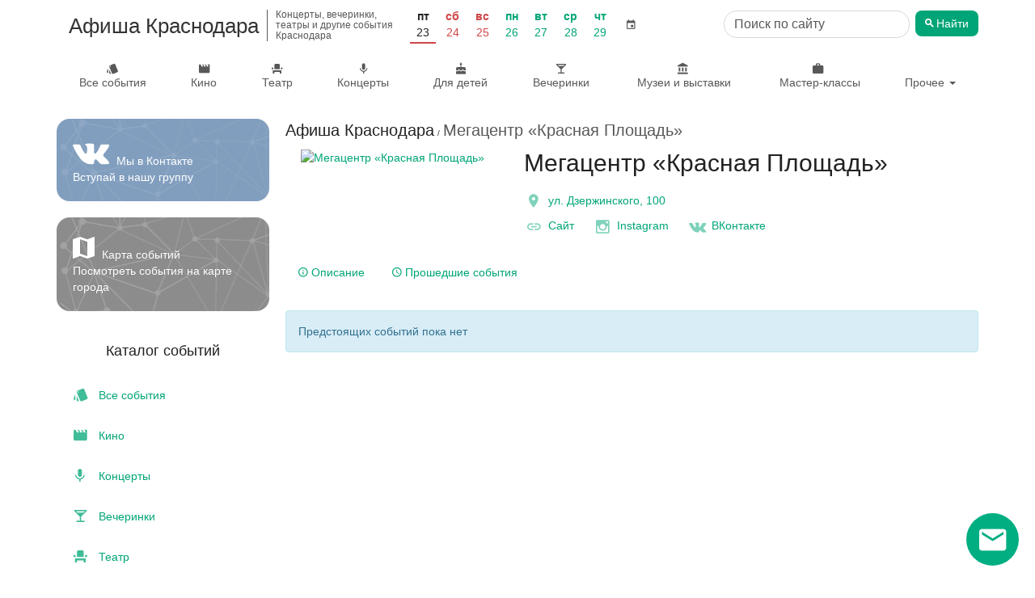

--- FILE ---
content_type: text/html; charset=utf-8
request_url: https://afisha-krasnodar.ru/events/megacentr-krasnaya-ploshad/
body_size: 11544
content:

<!DOCTYPE html>
<html lang="ru" prefix="og: http://ogp.me/ns#">
<head>
    <meta charset="utf-8">
    <meta http-equiv="x-ua-compatible" content="ie=edge">
    <title>Мегацентр «Красная Площадь», афиша  предстоящих событий</title>

    <meta name="description" content="«Красная Площадь» – первый Мегацентр на Кубани.

На 180 000 кв. м расположено более 500 магазинов!

С самого открытия комплекса (7 июня 2003 года) «Красная Площадь» предлагает нечто большее, чем п...">
    <meta name="viewport" content="width=device-width, initial-scale=1">
    <meta name="theme-color" content="#00a577">
    <link rel="manifest" href="/manifest.json">

    <meta property="og:type" content="website"/>
    <meta property="og:title" content="Мегацентр «Красная Площадь», афиша  предстоящих событий"/>
    <meta property="og:image" content="/media/author/d9df4ad7038d4c6fa4b1a1f3b8650051.jpg"/>
    <link rel="image_src" href="/static/images/afisha_icon.png" />
    <meta property="og:url" content="https://afisha-krasnodar.ru/events/megacentr-krasnaya-ploshad/"/>
    <meta property="og:description" content="ул. Дзержинского, 100. «Красная Площадь» – первый Мегацентр на Кубани.

На 180 000 кв. м расположено более 500 магазинов!

С самого открытия комплекса (7 июня 2003 года) «Красная Площадь» предлагает нечто большее, чем просто огромное пространство для шопинга.

«Красная Площадь» – это город товаров и развлечений для всей семьи, который ежемеся..."/>

    <meta name="twitter:card" content="summary_large_image"/>
    <meta name="twitter:title" content="Мегацентр «Красная Площадь», афиша  предстоящих событий"/>
    <meta name="twitter:description" content="ул. Дзержинского, 100. «Красная Площадь» – первый Мегацентр на Кубани.

На 180 000 кв. м расположено более 500 магазинов!

С самого открытия комплекса (7 июня 2003 года) «Красная Площадь» предлагает нечто большее, чем просто огромное пространство для шопинга.

«Красная Площадь» – это город товаров и развлечений для всей семьи, который ежемеся..."/>
    <meta name="twitter:image" content="/static/images/afisha_icon.png"/>

    <link rel="apple-touch-icon" sizes="180x180" href="/static/images/favicon/apple-touch-icon.png">
    <link rel="icon" type="image/png" sizes="32x32" href="/static/images/favicon/favicon-32x32.png">
    <link rel="icon" type="image/png" sizes="16x16" href="/static/images/favicon/favicon-16x16.png">
    <link rel="mask-icon" href="/static/images/favicon/safari-pinned-tab.svg" color="#5bbad5">
    <meta name="msapplication-TileColor" content="#da532c">
    <script>window.yaContextCb = window.yaContextCb || []</script>
    <script src="https://yandex.ru/ads/system/context.js" async></script>

    
    <link rel="canonical" href="https://afisha-krasnodar.ru/events/megacentr-krasnaya-ploshad/" />


    <link rel="stylesheet" href="/static/css/output.5736e3eec0c3.css" type="text/css">

    <link rel="stylesheet" href="/static/css/output.c88143f93f8d.css" type="text/css">

    
    


    <script type="application/ld+json">
        [
            {
                "@context": "http://schema.org/",
                "@type": "WebSite",
                "name": "Афиша Краснодар",
                "url": "https://afisha-krasnodar.ru/"
            }
        ]
    </script>
    <script type="application/ld+json">
        
{
    "@context": "http://schema.org",
    "@type": "BreadcrumbList",
    "itemListElement": [
        {
            "@type": "ListItem",
            "position": 1,
            "item": {
                "@id": "https://afisha-krasnodar.ru",
                "name": "Афиша Краснодара"
            }
        }
    ]
}
    </script>
    <script type="application/ld+json">
        
    </script>
    <script type="application/ld+json">
        
    </script>
    <script type="application/ld+json">
        
    </script>

    <!-- optimize ttfb -->
    <link rel="preload" crossorigin="anonymous" href="/static/fonts/material-icons/Material-Design-Iconic-Font.woff2" as="font">
    <link rel="dns-prefetch" href="//mc.yandex.ru/">
    <link rel="dns-prefetch" href="//widget.afisha.yandex.ru/">

    <!-- Defer css load -->
    <link rel="preload" href="/static/EasyAutocomplete-1.3.5/easy-autocomplete.css" as="style" onload="this.onload=null;this.rel='stylesheet'">
    <link rel="preload" href="/static/bootstrap-datetimepicker-4.17.47/css/bootstrap-datetimepicker.css" as="style" onload="this.onload=null;this.rel='stylesheet'">
    <link rel="preload" href="/static/css/material-design-iconic-font.min.css" as="style" onload="this.onload=null;this.rel='stylesheet'">
    <noscript>
        <link rel="stylesheet" href="/static/EasyAutocomplete-1.3.5/easy-autocomplete.css">
        <link rel="stylesheet" href="/static/bootstrap-datetimepicker-4.17.47/css/bootstrap-datetimepicker.css">
        <link rel="stylesheet" href="/static/css/material-design-iconic-font.min.css">
    </noscript>
    <!-- Defer css load -->
</head>

<body class="author-page">
<!-- header -->

<div class="to-top">
    <a href="" class="desktop"><span class="zmdi zmdi-chevron-up"></span> Наверх</a>
</div>
<nav class="navbar navbar-mobile text-center visible-xs">
    <div class="mobile-top-panel">
        <div class="navbar-left">
            <a href="#" class="offcanvas btn-shadow" aria-label="Открыть календарь" data-offcanvas="calendar">
                <span class="zmdi zmdi-calendar zmdi-hc-2x"></span>
            </a>
            <a href="#" class="cls btn-shadow" aria-label="Закрыть календарь">
                <span class="zmdi zmdi-close zmdi-hc-2x"></span>
            </a>
        </div>
        <a href="/">Афиша Краснодар
        </a>
        <div class="mobile-search-form" id="mobile-search-form">
            <!-- search form -->
            <div class="row search-form">
                <form action="/search" class="col-xs-12">
                    <div class="search-input-container">
                        <input type="search" aria-label="Поиск по сайту" name="q" class="search-input form-control" value="" placeholder="Поиск по сайту">
                    </div>

                    <button type="submit" class="btn search-button"><span class="zmdi zmdi-search"></span> <span class="btn-title">Найти</span></button>
                </form>
            </div>
            <!-- /search form -->
        </div>
        <div class="navbar-right">
            <a href="#" aria-label="Открыть форму поиска" class="offcanvas btn-shadow" data-offcanvas="mobile-search-form">
                <span class="zmdi zmdi-search zmdi-hc-2x"></span>
            </a>
            <a href="#" class="cls btn-shadow" aria-label="Закрыть форму поиска">
                <span class="zmdi zmdi-close zmdi-hc-2x"></span>
            </a>
        </div>
    </div>
    <div class="mobile-menu-panel">
        <ul class="nav navbar-nav">
            <li class="all">
                <a class="item-title" href="/list/all/">Все события</a>
            </li>
            <li class="">
                <a class="item-title" href="/cinema/">Кино</a>
            </li>
            <li class="">
                <a class="item-title" href="/list/theatre/">Театр</a>
            </li>
            <li class="">
                <a class="item-title" href="/list/concert/">Концерты</a>
            </li>
            <li class="">
                <a class="item-title" href="/list/for_children/">Для детей</a>
            </li>
            <li class="">
                <a class="item-title" href="/list/party/">Вечеринки</a>
            </li>
            <li class="">
                <a class="item-title" href="/list/museum/">Музеи и выставки</a>
            </li>
            <li class="">
                <a class="item-title" href="/list/conf/">Мастер-классы</a>
            </li>
            <li class="">
                <a class="item-title" href="/list/sport/">Спорт</a>
            </li>
            <li class="">
                <a class="item-title" href="/list/festival/">Фестивали</a>
            </li>
            <li class="">
                <a class="item-title" href="/list/other/">Другое</a>
            </li>
        </ul>
    </div>

    <div class="oc" id="calendar">
        <!--noindex-->
        <div id="datetimepicker"></div>
        <input type="hidden" id="current-date" value="">
        <!--/noindex-->
    </div>
</nav>

<div class="container hidden-xs">
    <header class="scroll-area">
        <div class="header-links">
            <div class="top-row">
                <a class="site-title" href="/">
                    
                    <h2 class="title">Афиша Краснодара</h2>
                    
                    <h2 class="subtitle">Концерты, вечеринки, театры и другие события Краснодара</h2>
                </a>

                

<div class="panel panel-default filter">
    <div class="panel-body">
        <ul class="nav navbar-left nav-pills date-filter">
            <li class="days-list">
                
                    <div class="date  active ">
                        
                            <a href="/list/all/23-01-2026/"
                               data-toggle="tooltip" data-placement="bottom"
                               title="">
                                <span class="week-day">Пт</span>
                                <span class="day">23</span>
                            </a>
                        
                    </div>
                
                    <div class="date weekend">
                        
                            <a href="/list/all/24-01-2026/"
                               data-toggle="tooltip" data-placement="bottom"
                               title="">
                                <span class="week-day">Сб</span>
                                <span class="day">24</span>
                            </a>
                        
                    </div>
                
                    <div class="date weekend">
                        
                            <a href="/list/all/25-01-2026/"
                               data-toggle="tooltip" data-placement="bottom"
                               title="">
                                <span class="week-day">Вс</span>
                                <span class="day">25</span>
                            </a>
                        
                    </div>
                
                    <div class="date ">
                        
                            <a href="/list/all/26-01-2026/"
                               data-toggle="tooltip" data-placement="bottom"
                               title="">
                                <span class="week-day">Пн</span>
                                <span class="day">26</span>
                            </a>
                        
                    </div>
                
                    <div class="date ">
                        
                            <a href="/list/all/27-01-2026/"
                               data-toggle="tooltip" data-placement="bottom"
                               title="">
                                <span class="week-day">Вт</span>
                                <span class="day">27</span>
                            </a>
                        
                    </div>
                
                    <div class="date ">
                        
                            <a href="/list/all/28-01-2026/"
                               data-toggle="tooltip" data-placement="bottom"
                               title="">
                                <span class="week-day">Ср</span>
                                <span class="day">28</span>
                            </a>
                        
                    </div>
                
                    <div class="date ">
                        
                            <a href="/list/all/29-01-2026/"
                               data-toggle="tooltip" data-placement="bottom"
                               title="">
                                <span class="week-day">Чт</span>
                                <span class="day">29</span>
                            </a>
                        
                    </div>
                
            </li>
            <li class="calendar">
                <a href="" class="btn btn-default calendar-btn">
                    <span class="zmdi zmdi-calendar"></span>
                </a>
                <input type="text" size="15" readonly="readonly" value="23 января 2026 г." class="calendar-box">
            </li>
        </ul>
    </div>
</div>


                
                    <div class="hidden-sm">
                        <!-- search form -->
                        <div class="row search-form header-search-form">
                            <form action="/search" class="col-xs-12">
                                <div class="search-input-container">
                                    <input type="search" aria-label="Поиск по сайту" name="q" class="search-input form-control" value="" placeholder="Поиск по сайту">
                                </div>

                                <button type="submit" class="btn search-button"><span class="zmdi zmdi-search"></span> <span class="btn-title">Найти</span></button>
                            </form>
                        </div>
                        <!-- /search form -->
                    </div>
                    <div class="search-link visible-sm">
                        <a href="/search" class="btn btn-default" title="Поиск по сайту"><span class="zmdi zmdi-search"></span></a>
                    </div>
                
            </div>

            <div class="bottom-row">
                <ul class="nav navbar-nav">
                    <li class="all ">
                        <a class="item-title" href="/list/all/"><span class="zmdi zmdi-labels"></span> Все события</a>
                    </li>

                    <li class="category-item">
                        <a class="item-title" href="/cinema/"><span class="zmdi zmdi-movie"></span> Кино</a>
                    </li>

                    <li class="category-item">
                        <a class="item-title" href="/list/theatre/"><span class="zmdi zmdi-seat"></span> Театр</a>
                    </li>

                    <li class="category-item">
                        <a class="item-title" href="/list/concert/"><span class="zmdi zmdi-mic"></span> Концерты</a>
                    </li>

                    <li class="category-item">
                        <a class="item-title" href="/list/for_children/"><span class="zmdi zmdi-cake"></span> Для детей</a>
                    </li>

                    <li class="category-item">
                        <a class="item-title" href="/list/party/"><span class="zmdi zmdi-cocktail"></span> Вечеринки</a>
                    </li>

                    <li class="category-item fluid-item show-first">
                        <a class="item-title" href="/list/museum/"><span class="zmdi zmdi-balance"></span>&nbsp;Музеи и выставки</a>
                    </li>

                    <li class="category-item fluid-item show-second">
                        <a class="item-title" href="/list/conf/"><span class="zmdi zmdi-case"></span>&nbsp;Мастер-классы</a>
                    </li>

                    <li class="category-item dropdown">
                        <a href="#" class="dropdown-toggle" data-toggle="dropdown">Прочее <span class="caret"></span></a>
                        <ul class="dropdown-menu dropdown-menu-right">

                            <li class="">
                                <a class="item-title" href="/list/sport/"><span class="zmdi zmdi-bike"></span>&nbsp;Спорт</a>
                            </li>
                            <li class="">
                                <a class="item-title" href="/list/festival/"><span class="zmdi zmdi-sun"></span>&nbsp;Фестивали</a>
                            </li>
                            <li class="fluid-item hide-first">
                                <a class="item-title" href="/list/museum/"><span class="zmdi zmdi-balance"></span>&nbsp;Музеи и выставки</a>
                            </li>
                            <li class="fluid-item hide-second">
                                <a class="item-title" href="/list/conf/"><span class="zmdi zmdi-case"></span>&nbsp;Мастер-классы</a>
                            </li>
                            <li class="divider"></li>
                            <li class="where-to-go">
                                <a class="item-title" href="/today/"><span class="zmdi zmdi-help-outline"></span>&nbsp;Куда сходить?</a>
                            </li>
                            <li class="where-to-go">
                                <a class="item-title" href="/collections/"><span class="zmdi zmdi-help-outline"></span>&nbsp;Подборки</a>
                            </li>
                            <li class="">
                                <a class="item-title" href="/list/other/"><span class="zmdi zmdi-flare"></span>&nbsp;Другое</a>
                            </li>
                        </ul>
                    </li>
                </ul>
            </div>
        </div>
    </header>
</div>

<!-- /header -->

    <script type="text/javascript">
        (function () {
            var script = document.createElement('script');
            script.type = 'text/javascript';
            script.async = true;
            script.src = 'https://b.dotbrataev.ru/scripts/user_place_7.js';
            document.getElementsByTagName('head')[0].appendChild(script);
        })();
    </script>
    <div class="container bdotbrataev-container">
        <div id="mtp-7"></div>
    </div>



    <div class="container">
        <div class="row scroll-area">
            <aside class="col-xs-12 col-sm-12 col-md-3 mobile-full-width">
                
                
                <div class="left-panel">
                    

                    
                    <a href="https://vk.com/krasnodarskay_afisha" onclick="ym(window.yaMetrikaId, 'reachGoal', 'GO_VK')" target="_blank" rel="noopener"
                       aria-label="Группа ВКонтакте">
                    <div class="vk-group-block">
                        <p class="social-block">
                            <span class="zmdi zmdi-vk zmdi-hc-3x"></span> Мы в Контакте <br/>
                            Вступай в нашу группу
                        </p>
                    </div>
                    </a>
                    

                    <a href="/map/" class="map-link-block">
                        <div class="map-link-block-content">
                            <span class="zmdi zmdi-map"></span> Карта событий <br>
                            Посмотреть события на карте города
                        </div>
                    </a>

                    

                    <!-- categories -->
                    

                    <nav class="categories thumbnail">
                        <h3 class="text-center">Каталог событий</h3>
                        <ul class="categories-list list-unstyled">
                            <li class="category-item all ">
                                <a class="item-title" href="/list/all/">
                                    <span class="zmdi zmdi-labels"></span>&nbsp;Все события
                                </a>
                            </li>
                            <li class="category-item">
                                <a class="item-title" href="/cinema/"><span class="zmdi zmdi-movie"></span>&nbsp;Кино</a>
                            </li>
                            <li class="category-item">
                                <a class="item-title" href="/list/concert/"><span class="zmdi zmdi-mic"></span>&nbsp;Концерты</a>
                            </li>
                            <li class="category-item">
                                <a class="item-title" href="/list/party/"><span class="zmdi zmdi-cocktail"></span>&nbsp;Вечеринки</a>
                            </li>
                            <li class="category-item">
                                <a class="item-title" href="/list/theatre/"><span class="zmdi zmdi-seat"></span>&nbsp;Театр</a>
                            </li>
                            <li class="category-item">
                                <a class="item-title" href="/list/for_children/"><span class="zmdi zmdi-cake"></span>&nbsp;Для детей</a>
                            </li>
                            <li class="category-item">
                                <a class="item-title" href="/list/museum/"><span class="zmdi zmdi-balance"></span>&nbsp;Музеи и выставки</a>
                            </li>
                            <li class="category-item">
                                <a class="item-title" href="/list/conf/"><span class="zmdi zmdi-case"></span>&nbsp;Мастер-классы и конференции</a>
                            </li>
                            <li class="category-item">
                                <a class="item-title" href="/list/sport/"><span class="zmdi zmdi-bike"></span>&nbsp;Спорт</a>
                            </li>
                            <li class="category-item">
                                <a class="item-title" href="/list/festival/"><span class="zmdi zmdi-sun"></span>&nbsp;Фестивали</a>
                            </li>
                            <li class="category-item">
                                <a class="item-title" href="/list/other/"><span class="zmdi zmdi-flare"></span>&nbsp;Другое</a>
                            </li>
                            <li class="category-item where-to-go">
                                <a class="item-title" href="/today/"><span class="zmdi zmdi-help-outline"></span>&nbsp;Куда сходить?</a>
                            </li>
                            <li class="category-item where-to-go">
                                <a class="item-title" href="/collections/"><span class="zmdi zmdi-help-outline"></span>&nbsp;Подборки</a>
                            </li>
                        </ul>
                    </nav>
                    <!-- /categories -->

                    <div class="thumbnail categories month-menu">
                        
                        <div class="text-center month-link-block-title">Афиша на месяц</div>
                        <ul class="list-unstyled categories-list">
                            
                                <li class="category-item">
                                    <a href="/list/all/november/" title="Афиша Краснодара на ноябрь 2025" class="item-title">ноябрь 2025</a>
                                </li>
                            
                                <li class="category-item">
                                    <a href="/list/all/december/" title="Афиша Краснодара на декабрь 2025" class="item-title">декабрь 2025</a>
                                </li>
                            
                                <li class="category-item">
                                    <a href="/list/all/january/" title="Афиша Краснодара на январь 2026" class="item-title">январь 2026</a>
                                </li>
                            
                                <li class="category-item">
                                    <a href="/list/all/february/" title="Афиша Краснодара на февраль 2026" class="item-title">февраль 2026</a>
                                </li>
                            
                                <li class="category-item">
                                    <a href="/list/all/march/" title="Афиша Краснодара на март 2026" class="item-title">март 2026</a>
                                </li>
                            
                                <li class="category-item">
                                    <a href="/list/all/april/" title="Афиша Краснодара на апрель 2026" class="item-title">апрель 2026</a>
                                </li>
                            
                        </ul>
                    </div>

                    <div class="app-description">
                        Для более удобной навигации установите <br> бесплатное мобильное приложение &laquo;Афиша Краснодар&raquo;:
                    </div>
                    <div class="download-buttons clearfix row">
                        <div class="col-xs-12 col-sm-12 col-md-6">
                            <a class="android-button"
                               rel="noopener"
                               href="https://play.google.com/store/apps/details?id=com.metoo.app&referrer=utm_source%3Dsite%26utm_medium%3Dindex">
                                <img class="img img-responsive" loading="lazy" alt="Доступно в Google Play"
                                     src="/static/images/googleplay.png"/>
                            </a>
                        </div>
                        <div class="col-xs-12 col-sm-12 col-md-6 ios-button">
                            <a rel="noopener" href="https://itunes.apple.com/app/apple-store/id1201150645?pt=117734249&amp;mt=8&ct=afisha-site-2">
                                <img class="img img-responsive" loading="lazy" src="/static/images/appstore.png"
                                     alt="Скачать в AppStore">
                            </a>
                        </div>
                    </div>
                </div>
                
            </aside>
            <div class="col-xs-12 col-sm-12 col-md-9 page-main-content">
                <div class="content">
                    
    <div class="row">
      <div class="col-xs-12">
        <div class="breadcrumb">
          <a href="/list/all/">Афиша Краснодара</a>
          <span class="delim">/</span>
          <span class="title-bread">
              <span>Мегацентр «Красная Площадь»</span>
            </span>
        </div>
      </div>
    </div>
    

<div class="author-info-section clearfix">
    <div class="row">
        <div class="col-xs-12 hidden">
            <div class="breadcrumb">
                <span class="title-bread">
                    <a href="/">Афиша Краснодара</a>
                    <span class="delim">/</span>
                </span>
            </div>
        </div>
    </div>

    <div class="row">
        <div class="col-xs-12 col-md-4">
            <div class="visible-xs author-info-mobile">
                <a href="/media/author/d9df4ad7038d4c6fa4b1a1f3b8650051.jpg" data-fancybox="author-mobile" class="image-link author-image">
                    
                        <img src="/media/cache/d8/d6/d8d69618db44b649c2bd10ae9e6bed24.jpg" alt="Мегацентр «Красная Площадь»" class="img img-responsive">
                    
                </a>
                <div class="mobile-info-details">
                    <h1>Мегацентр «Красная Площадь»</h1>
                    <div class="author-subtitle"></div>
                </div>
            </div>

            <a href="/media/author/d9df4ad7038d4c6fa4b1a1f3b8650051.jpg" data-fancybox="images" class="image-link author-image hidden-xs">
                
                    <div class="image-background" style="background-image: url(/media/cache/2d/36/2d36683781af635d5143c7aa37dad9ce.jpg)"></div>
                

                <picture>
                    
                        <source srcset="/media/cache/d0/c3/d0c3791672737096033f1b1b8dff1cfd.webp" type="image/webp" media="(max-width: 360px)">
                    
                    
                        <source srcset="/media/cache/08/c5/08c58e50d4e4859db2aab2874cab3b9e.webp" type="image/webp" media="(min-width: 361px) and (max-width: 667px)">
                    
                    
                        <source srcset="/media/cache/47/af/47afd054b0300ec8f915d7b9012cce80.webp" type="image/webp" media="(min-width: 668px) and (max-width: 991)">
                    

                    
                        <source srcset="/media/cache/82/89/82895cbe243f3ee191f055627e6cbb51.jpg" media="(max-width: 360px)">
                    
                    
                        <source srcset="/media/cache/1a/65/1a656b06b7354a8b6219b01e95057fd5.jpg" media="(min-width: 361px) and (max-width: 667px)">
                    
                    
                        <source srcset="/media/cache/d3/6a/d36a923c51225764f8ea875d02016505.jpg" media="(min-width: 668px) and (max-width: 991)">
                    

                    
                        <img src="/media/cache/2d/36/2d36683781af635d5143c7aa37dad9ce.jpg" alt="Мегацентр «Красная Площадь»" title="Мегацентр «Красная Площадь»" class="img img-responsive">
                    

                </picture>
            </a>
        </div>
        <div class="col-xs-12 col-md-8 author-info">
            <h1 class="hidden-xs">Мегацентр «Красная Площадь» 
            </h1>


        <div class="hidden-xs author-subtitle"></div>
        
            <div class="info">
                
                    <div class="info-item location">
                        <a href="#event-map" class="open-author-map-tab">
                            <span class="zmdi zmdi-pin zmdi-hc-2x"></span>
                            <span>ул. Дзержинского, 100</span>
                        </a>
                    </div>
                

                

                <div class="info-links">
                    <a href="https://krasnodar.red-square.ru" target="_blank" rel="nofollow" aria-label="официальный сайт"><i class="zmdi zmdi-link zmdi-hc-2x"></i> Сайт</a>
                    <a href="https://instagram.com/trcredsquare" target="_blank" aria-label="инстаграмм аккаунт" rel="nofollow"><i class="zmdi zmdi-instagram zmdi-hc-2x"></i> Instagram</a>
                    <a href="https://vk.com/red_square_krd" target="_blank" aria-label="Группа в контакте" rel="nofollow"><i class="zmdi zmdi-vk zmdi-hc-2x"></i> ВКонтакте</a>
                </div>
                

            </div>
        </div>
    </div>
    <div class="row">
        <div class="col-xs-12">
            <div class="author-info-tabs">

                <ul class="nav nav-tabs" role="tablist">
                    
                        <li role="presentation">
                            <a href="#description" aria-controls="description" role="tab" data-toggle="tab">
                                <i class="zmdi zmdi-info-outline"></i> Описание
                            </a>
                        </li>
                    

                    

                    <li role="presentation">
                        <a href="/events/megacentr-krasnaya-ploshad/?past=true">
                            <span class="zmdi zmdi-time"></span> Прошедшие события
                        </a>
                    </li>
                </ul>

                <div class="tab-content">

                    
                        <div role="tabpanel" class="tab-pane" id="description">
                            <div class="author-description-wrapper open">
                                <div class="closed-bg"></div>
                                <div class="author-description"><p>«Красная Площадь» – первый Мегацентр на Кубани.</p>

<p>На 180 000 кв. м расположено более 500 магазинов!</p>

<p>С самого открытия комплекса (7 июня 2003 года) «Красная Площадь» предлагает нечто большее, чем просто огромное пространство для шопинга.</p>

<p>«Красная Площадь» – это город товаров и развлечений для всей семьи, который ежемесячно принимает более 1 100 000 гостей.</p>

<p>Прогулка по европейской улочке, приятный шопинг, кино, боулинг или посещение детской площадки – здесь каждый найдет себе занятия по интересам, будь то взрослый или ребенок!</p>

<p>Все усилия команды Мегацентра направлены на создание в комплексе атмосферы комфорта и праздника.</p>

<p>Детские мастер-классы, FASHION-показы и специальные шоу-программы в праздники, новые коллекции одежды и обуви, разнообразие товаров и услуг – все это позволяет оставаться «Красной Площади» любимым Мегацентром среди посетителей и гостей города Краснодара!</p>

<p>Ждем вас в Мегацентре «Красная Площадь» ежедневно с 10:00 до 22:00 без перерыва на обед и выходных!</p></div>
                            </div>
                        </div>
                    

                    

                </div>
            </div>
        </div>
        <div class="col-xs-12 author-months hidden">
            <hr>
            <span class="list-title">Афиша: </span>
            

            
                <a href="/events/megacentr-krasnaya-ploshad/december/#events" class="btn btn-link">декабрь 2025</a>
            
                <a href="/events/megacentr-krasnaya-ploshad/january/#events" class="btn btn-link">январь 2026</a>
            
                <a href="/events/megacentr-krasnaya-ploshad/february/#events" class="btn btn-link">февраль 2026</a>
            
                <a href="/events/megacentr-krasnaya-ploshad/march/#events" class="btn btn-link">март 2026</a>
            
        </div>
    </div>
</div>


    

    
        <div class="row">
            <div class="col-md-12 no-events-message">
                <div class="alert alert-info" role="alert">
                    Предстоящих событий пока нет
                </div>
            </div>

            
        </div>

    

                </div>
            </div>
        </div>
    </div>

    <div class="container">
        <div class="row">
            <div class="col-xs-12">
                
            </div>
        </div>
    </div>


    <div class="footer-download-buttons clearfix">
        <div class="app-description">
            Для более удобной навигации установите <br> бесплатное мобильное приложение &laquo;Афиша Краснодар&raquo;:
        </div>
        <a class="android-button"
           rel="noopener"
           href='https://play.google.com/store/apps/details?id=com.metoo.app&utm_source=site&utm_medium=banner&utm_campaign=site'>
            <img width="135" height="40"  class="img img-responsive" alt="Доступно в Google Play"
                 src="/static/images/googleplay.png"/>
        </a>
        <a class="ios-button"
           rel="noopener"
           href="https://itunes.apple.com/app/apple-store/id1201150645?pt=117734249&amp;mt=8&ct=afisha-site-3">
            <img width="135" height="40"  class="img img-responsive" src="/static/images/appstore.png"
                 alt="Скачать в AppStore">
        </a>
    </div>


<!--subscribe -->

<div class="jumbotron footer-subscribe-form">
    <div class="container">
        <h3>Подпишитесь на рассылку</h3>
        <p>Каждую неделю мы рассказываем о главных вечеринках, выставках, спектаклях и концертах. Присоединяйся!</p>
        <form method="post" class="col-xs-12 col-md-8 col-md-push-2 subscribe-form" action="/subscribe/"  autocomplete="on">
            <div class="form-group">
                <input type="email" name="email" aria-label="Введите email для подписки" placeholder="Введите e-mail" class="form-control" required>
                <button type="submit" class="btn" aria-label="Подписаться"><span class="zmdi zmdi-check"></span></button>
            </div>

            <div class="form-group subject-group">
                <input type="text" name="subject" aria-label="Тема письма" placeholder="Тема" class="form-control" required tabindex="-1">
            </div>

            <div class="checkbox">
                <label for="subscription-agreement">
                    <input type="checkbox" required id="subscription-agreement" name="agreement">Я согласен(-на) с условиями <a href="#" data-toggle="modal" data-target="#agreement-modal">пользовательского соглашения</a>
                </label>
            </div>
        </form>
    </div>
</div>

<div class="modal fade agreement-modal-lg" tabindex="-1" role="dialog" id="agreement-modal">
    <div class="modal-dialog" role="document">
        <div class="modal-content">
            <div class="modal-header">
                <button type="button" class="close" data-dismiss="modal" aria-label="Close"><span aria-hidden="true">&times;</span>
                </button>
                 <h3 class="modal-title">Пользовательское соглашение</h3>
            </div>
            <div class="modal-body">
                <div class="text-center">
                    <i class="zmdi zmdi-spinner"></i>
                </div>
            </div>
        </div>
    </div>
</div>

<div class="subscribe-fixed-panel hidden">
    <a href="" class="popup-text">Самые интересные события Краснодара в наших подборках</a>

    <a href="" class="popup-icon" aria-label="Открыть окно подписки по email">

        <i class="zmdi zmdi-email"></i>
    </a>

</div>

<div class="subscribe-modal-wrapper">
    <div class="subscribe-modal">
        <div class="info-text">
            <p>
                 Каждую неделю мы отправляем нашим подписчикам подборку интересных событий ближайших дней.
            </p>
            <p>
                 Подпишитесь, чтобы не пропустить самое интересное в городе!
            </p>
        </div>

        <div class="action-buttons">
            <button type="button" class="btn btn-success show-submit-button">Подписаться</button>
            <button type="button" class="btn btn-default close-submit-button">Закрыть</button>
        </div>
    </div>
</div>
<!-- /subscribe -->

<!-- footer -->
<footer class="footer">
    <div class="container">
        <div class="row">
            <div class="col-xs-12 text-center">
                <div class="row">
                    <div class="col-xs-12 col-sm-4">
                        <ul class="list-unstyled">
                            <li><a class="btn btn-primary suggest-event-btn" href="/suggest/">Предложить свое событие</a></li>

                            <li><a href="/suggest/">Организаторам</a></li>
                            <li><a href="/contacts/">Реклама на сайте</a></li>
                            <li><a href="/contacts/">Контакты</a></li>
                            <li><a href="/partner/">Вход для партнеров</a></li>
                        </ul>
                    </div>
                    <div class="col-xs-12 col-sm-4">
                        <ul class="list-unstyled">
                            <li><span class="subtitle">Афиша других городов</span>
                                <ul class="city-sub-list">
                                    <li><a href="https://afisha-gorodov.ru/volgograd/" rel="noopener" target="_blank">Волгоград</a></li>
                                    <li><a href="https://afisha-ekb.ru" rel="noopener" target="_blank">Екатеринбург</a></li>
                                    <li><a href="https://afisha-gorodov.ru/kazan/" rel="noopener" target="_blank">Казань</a></li>
                                    <li><a href="https://afisha-krasnodar.ru" rel="noopener" target="_blank">Краснодар</a></li>
                                    <li><a href="https://afisha-gorodov.ru/krasnoyarsk/" rel="noopener" target="_blank">Красноярск</a></li>
                                    <li><a href="https://afisha-gorodov.ru/nizhny-novgorod/" rel="noopener" target="_blank">Нижний Новгород</a></li>
                                    <li><a href="https://afisha-gorodov.ru/nsk/" rel="noopener" target="_blank">Новосибирск</a></li>
                                    <li><a href="https://afisha-omsk.ru" rel="noopener" target="_blank">Омск</a></li>
                                    <li><a href="https://afisha-perm.ru" rel="noopener" target="_blank">Пермь</a></li>
                                    <li><a href="https://afisha-gorodov.ru/rostov/" rel="noopener" target="_blank">Ростов-на-Дону</a></li>
                                    <li><a href="https://afisha-gorodov.ru/samara/" rel="noopener" target="_blank">Самара</a></li>
                                    <li><a href="https://afisha-tyumen.ru" rel="noopener" target="_blank">Тюмень</a></li>
                                    <li><a href="https://afisha-ufa.ru" rel="noopener" target="_blank">Уфа</a></li>
                                    <li><a href="https://afisha-gorodov.ru/chelyabinsk/" rel="noopener" target="_blank">Челябинск</a></li>
                                    <li><a href="https://afisha-gorodov.ru/kaluga/" rel="noopener" target="_blank">Калуга</a></li>
                                </ul>
                            </li>

                        </ul>
                    </div>
                    <div class="col-xs-12 col-sm-4">
                        <a href="https://vk.com/krasnodarskay_afisha" onclick="ym(window.yaMetrikaId, 'reachGoal', 'GO_VK')" target="_blank" rel="noopener" aria-label="группа ВКонтакте"><span class="zmdi zmdi-vk zmdi-hc-2x"></span></a>
                        
                        <p class="text-muted">2026, Афиша Краснодар</p>
                        <p class="footer-age-restriction">18+</p>


                         <div class="app-container hidden-xs">
                            <div class="app-description">
                                Для более удобной навигации установите <br> бесплатное мобильное приложение
                                &laquo;Афиша Краснодар&raquo;:
                            </div>
                            <div class="download-buttons clearfix row">
                                <div class="col-xs-6">
                                    <a class="android-button"
                                       rel="noopener"
                                       href="https://play.google.com/store/apps/details?id=com.metoo.app&referrer=utm_source%3Dsite%26utm_medium%3Dindex">
                                        <img width="135" height="40" loading="lazy" class="img img-responsive" alt="Доступно в Google Play"
                                             src="/static/images/googleplay.png"/>
                                    </a>
                                </div>
                                <div class="col-xs-6 ios-button">
                                    <a rel="noopener" href="https://itunes.apple.com/app/apple-store/id1201150645?pt=117734249&amp;mt=8&ct=afisha-site">
                                        <img width="135" height="40"
                                             loading="lazy"
                                             class="img img-responsive" src="/static/images/appstore.png"
                                             alt="Скачать в AppStore">
                                    </a>
                                </div>
                            </div>
                        </div>
                    </div>
                </div>
            </div>
        </div>
    </div>
</footer>

<!-- /footer -->

<div class="scroll-to-top-mobile">
    <i class="zmdi zmdi-long-arrow-up"></i>
</div>

<script>
    window.city_config = {
        'map_coordinates_lat': '45,0535266',
        'map_coordinates_lng': '38,9460165'
    };
</script>

<script src="/static/js/output.228b17eb46c2.js"></script>



    <script src="/static/js/author.js"></script>
    <script src="/static/js/jquery.fancybox.min.js"></script>




<script id="yandex-afisha-tickets-button-list" type="text/html">
    <span class="button__active buy-list-button yandex_ticket_button_stat">
        Яндекс.Афиша
    </span>
</script>

<script id="yandex-afisha-tickets-button" type="text/html">
    <span class="button button__active buy-ticket-btn btn btn-block yandex_ticket_button_stat">
        <i class="zmdi zmdi-ticket-star"></i> Яндекс.Афиша
    </span>
</script>

<script id="yandex-afisha-seance-button" type="text/html">
    <button class="yandex-seance-button seance" data-stat="no" onclick="ym(window.yaMetrikaId, 'reachGoal', 'CINEMA_BUY_TICKET');">
        ${content}
    </button>
</script>



<script>
    var dealer = window['YandexTicketsDealer'] = window['YandexTicketsDealer'] || [];
    dealer.push(['setDefaultClientKey', '9fb1d3ef-e350-4147-ad5e-019aac9a1f3b']);
    dealer.push(['setDefaultRegionId', 80085]);
    dealer.push(['watchClicks', true]);

    if(window.yaMetrikaId) {
        dealer.push(['setYandexMetrika', window.yaMetrikaId])
    }
    /* Загрузка */
    (function () {
        var rnd = '?' + new Date().getTime() * Math.random();
        var script = document.createElement('script');
        var target = document.getElementsByTagName('script')[0];

        script.async = true;
        script.src = 'https://yastatic.net/ticketier-dealer/last/dealer.js' + rnd;
        target.parentNode.insertBefore(script, target);
    })();

</script>



    

    <!-- Yandex.Metrika counter -->
    <script>
        (function (m, e, t, r, i, k, a) {
            m[i] = m[i] || function () {
                (m[i].a = m[i].a || []).push(arguments)
            };
            m[i].l = 1 * new Date();
            k = e.createElement(t), a = e.getElementsByTagName(t)[0], k.async = 1, k.src = r, a.parentNode.insertBefore(k, a)
        })
        (window, document, "script", "https://mc.yandex.ru/metrika/tag.js", "ym");

        window.yaMetrikaId = 54760627;

        ym(window.yaMetrikaId, "init", {
            id: window.window.yaMetrikaId,
            clickmap: true,
            trackLinks: true,
            accurateTrackBounce: true
        });
    </script>
    <noscript>
        <div><img src="https://mc.yandex.ru/watch/54760627" style="position:absolute; left:-9999px;" alt=""/></div>
    </noscript>
    <!-- /Yandex.Metrika counter -->

    <script type="text/javascript">
        (function (e, x, pe, r, i, me, nt) {
            e[i] = e[i] || function () {
                (e[i].a = e[i].a || []).push(arguments)
            },
                me = x.createElement(pe), me.async = 1, me.src = r, nt = x.getElementsByTagName(pe)[0], nt.parentNode.insertBefore(me, nt)
        })
        (window, document, 'script', 'https://abt.s3.yandex.net/expjs/latest/exp.js', 'ymab');
        ymab('metrika.' + window.yaMetrikaId, 'init'/*, {clientFeatures}, {callback}*/);
    </script>
    <script async src="https://widget.kassir.ru/summoner/summoner.es.js"></script>



</body>
</html>


--- FILE ---
content_type: application/javascript
request_url: https://b.dotbrataev.ru/scripts/user_place_7.js
body_size: 860
content:
(function () {
    var width = document.body.clientWidth || 0,
        code = 7;

    if (!code) {
        return;
    }

    // ajax request for html

    var url = 'https://b.dotbrataev.ru/p/?r=' + code + '&s=' + width;
    var request = new XMLHttpRequest();
    request.onreadystatechange = function() {
        if (request.readyState != 4) {
            return;
        }

        if (request.status >= 200 && request.status < 300) {
            var params = JSON.parse(request.responseText);
            if (params && params.url && params.img) {
                var html = '<a href="'+params.url+'" target="_blank"><img src="'+params.img+'" alt=""/></a>';
                var el = document.getElementById('mtp-' + code);
                el && (el.innerHTML = html);
            }
        }
    };

    request.open("GET", url);
    request.send();
})();


--- FILE ---
content_type: application/javascript
request_url: https://afisha-krasnodar.ru/static/js/author.js
body_size: 510
content:
$(function () {
    // show rating popup
    $('.author-avg-rating').on('click', function (e) {
        e.preventDefault();
        $('.author-info-tabs a[data-toggle="tab"][href="#rating"]').click();
        scrollToElement('#author-rating');
    });


    var authorDescription = $('.author .author-description');
    if (authorDescription.length) {
        var limitDescription = function () {
            if (authorDescription.height() > $('.author-description-wrapper').height()) {
                var showFull = $('<a href="" class="show-full-description"><i class="zmdi zmdi-chevron-down"></i> Развернуть</a>');
                $('#description').append($('<div></div>').append(showFull));
                showFull.on('click', function (e) {
                    e.preventDefault();
                    $(e.currentTarget).closest('#description').find('.author-description-wrapper').addClass('open');
                    showFull.remove();
                });
            }
        };

        var descriptionTab = $('.author-info-tabs a[href="#description"]');
        if (descriptionTab.parent().hasClass('active')) {
            limitDescription();
        } else {
            descriptionTab.on('shown.bs.tab', function () {
                descriptionTab.off('shown.bs.tab');
                limitDescription();
            });
        }
    }

    $('.open-author-map-tab').on('click', function (e) {
        e.preventDefault();
        $('.show-author-map').click();

        scrollToElement('#place-map');
    });

});